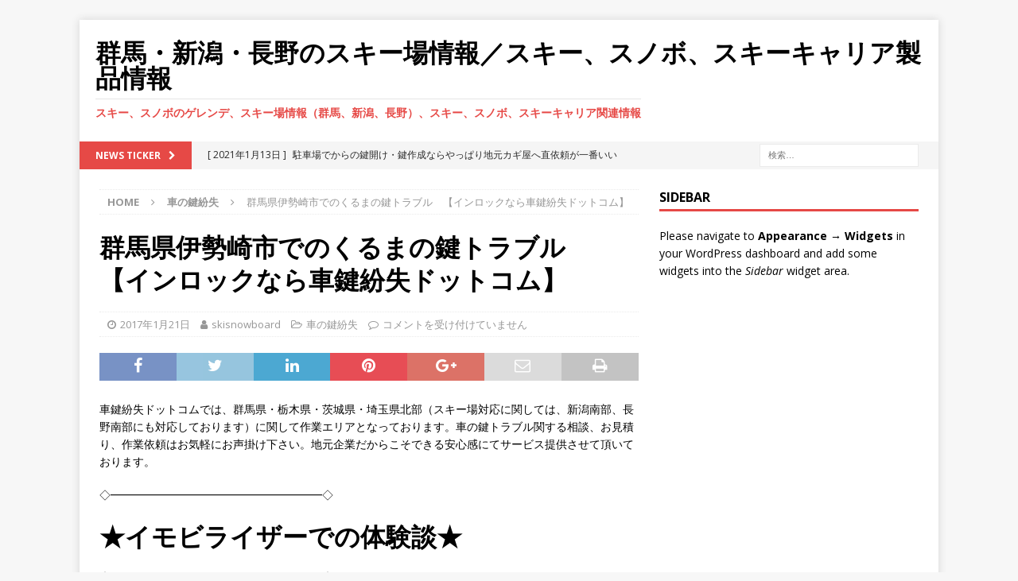

--- FILE ---
content_type: text/html; charset=UTF-8
request_url: http://hokusho-ski.net/%E7%BE%A4%E9%A6%AC%E7%9C%8C%E4%BC%8A%E5%8B%A2%E5%B4%8E%E5%B8%82%E3%81%A7%E3%81%AE%E3%81%8F%E3%82%8B%E3%81%BE%E3%81%AE%E9%8D%B5%E3%83%88%E3%83%A9%E3%83%96%E3%83%AB%E3%80%80%E3%80%90%E3%82%A4%E3%83%B3/
body_size: 8665
content:
<!DOCTYPE html>
<html class="no-js mh-one-sb" lang="ja">
<head>
<meta charset="UTF-8">
<meta name="viewport" content="width=device-width, initial-scale=1.0">
<link rel="profile" href="http://gmpg.org/xfn/11" />
<title>群馬県伊勢崎市でのくるまの鍵トラブル　【インロックなら車鍵紛失ドットコム】 &#8211; 群馬・新潟・長野のスキー場情報／スキー、スノボ、スキーキャリア製品情報</title>
<meta name='robots' content='max-image-preview:large' />
<link rel='dns-prefetch' href='//fonts.googleapis.com' />
<link rel='dns-prefetch' href='//s.w.org' />
<link rel="alternate" type="application/rss+xml" title="群馬・新潟・長野のスキー場情報／スキー、スノボ、スキーキャリア製品情報 &raquo; フィード" href="http://hokusho-ski.net/feed/" />
<link rel="alternate" type="application/rss+xml" title="群馬・新潟・長野のスキー場情報／スキー、スノボ、スキーキャリア製品情報 &raquo; コメントフィード" href="http://hokusho-ski.net/comments/feed/" />
		<script type="text/javascript">
			window._wpemojiSettings = {"baseUrl":"https:\/\/s.w.org\/images\/core\/emoji\/13.0.1\/72x72\/","ext":".png","svgUrl":"https:\/\/s.w.org\/images\/core\/emoji\/13.0.1\/svg\/","svgExt":".svg","source":{"concatemoji":"http:\/\/hokusho-ski.net\/wp-includes\/js\/wp-emoji-release.min.js?ver=5.7.14"}};
			!function(e,a,t){var n,r,o,i=a.createElement("canvas"),p=i.getContext&&i.getContext("2d");function s(e,t){var a=String.fromCharCode;p.clearRect(0,0,i.width,i.height),p.fillText(a.apply(this,e),0,0);e=i.toDataURL();return p.clearRect(0,0,i.width,i.height),p.fillText(a.apply(this,t),0,0),e===i.toDataURL()}function c(e){var t=a.createElement("script");t.src=e,t.defer=t.type="text/javascript",a.getElementsByTagName("head")[0].appendChild(t)}for(o=Array("flag","emoji"),t.supports={everything:!0,everythingExceptFlag:!0},r=0;r<o.length;r++)t.supports[o[r]]=function(e){if(!p||!p.fillText)return!1;switch(p.textBaseline="top",p.font="600 32px Arial",e){case"flag":return s([127987,65039,8205,9895,65039],[127987,65039,8203,9895,65039])?!1:!s([55356,56826,55356,56819],[55356,56826,8203,55356,56819])&&!s([55356,57332,56128,56423,56128,56418,56128,56421,56128,56430,56128,56423,56128,56447],[55356,57332,8203,56128,56423,8203,56128,56418,8203,56128,56421,8203,56128,56430,8203,56128,56423,8203,56128,56447]);case"emoji":return!s([55357,56424,8205,55356,57212],[55357,56424,8203,55356,57212])}return!1}(o[r]),t.supports.everything=t.supports.everything&&t.supports[o[r]],"flag"!==o[r]&&(t.supports.everythingExceptFlag=t.supports.everythingExceptFlag&&t.supports[o[r]]);t.supports.everythingExceptFlag=t.supports.everythingExceptFlag&&!t.supports.flag,t.DOMReady=!1,t.readyCallback=function(){t.DOMReady=!0},t.supports.everything||(n=function(){t.readyCallback()},a.addEventListener?(a.addEventListener("DOMContentLoaded",n,!1),e.addEventListener("load",n,!1)):(e.attachEvent("onload",n),a.attachEvent("onreadystatechange",function(){"complete"===a.readyState&&t.readyCallback()})),(n=t.source||{}).concatemoji?c(n.concatemoji):n.wpemoji&&n.twemoji&&(c(n.twemoji),c(n.wpemoji)))}(window,document,window._wpemojiSettings);
		</script>
		<style type="text/css">
img.wp-smiley,
img.emoji {
	display: inline !important;
	border: none !important;
	box-shadow: none !important;
	height: 1em !important;
	width: 1em !important;
	margin: 0 .07em !important;
	vertical-align: -0.1em !important;
	background: none !important;
	padding: 0 !important;
}
</style>
	<link rel='stylesheet' id='wp-block-library-css'  href='http://hokusho-ski.net/wp-includes/css/dist/block-library/style.min.css?ver=5.7.14' type='text/css' media='all' />
<link rel='stylesheet' id='mh-magazine-css'  href='http://hokusho-ski.net/wp-content/themes/mh-magazine/style.css?ver=3.8.6' type='text/css' media='all' />
<link rel='stylesheet' id='mh-font-awesome-css'  href='http://hokusho-ski.net/wp-content/themes/mh-magazine/includes/font-awesome.min.css' type='text/css' media='all' />
<link rel='stylesheet' id='mh-google-fonts-css'  href='https://fonts.googleapis.com/css?family=Open+Sans:300,400,400italic,600,700' type='text/css' media='all' />
<script type='text/javascript' src='http://hokusho-ski.net/wp-includes/js/jquery/jquery.min.js?ver=3.5.1' id='jquery-core-js'></script>
<script type='text/javascript' src='http://hokusho-ski.net/wp-includes/js/jquery/jquery-migrate.min.js?ver=3.3.2' id='jquery-migrate-js'></script>
<script type='text/javascript' src='http://hokusho-ski.net/wp-content/themes/mh-magazine/js/scripts.js?ver=3.8.6' id='mh-scripts-js'></script>
<link rel="https://api.w.org/" href="http://hokusho-ski.net/wp-json/" /><link rel="alternate" type="application/json" href="http://hokusho-ski.net/wp-json/wp/v2/posts/985" /><link rel="EditURI" type="application/rsd+xml" title="RSD" href="http://hokusho-ski.net/xmlrpc.php?rsd" />
<link rel="wlwmanifest" type="application/wlwmanifest+xml" href="http://hokusho-ski.net/wp-includes/wlwmanifest.xml" /> 
<meta name="generator" content="WordPress 5.7.14" />
<link rel="canonical" href="http://hokusho-ski.net/%e7%be%a4%e9%a6%ac%e7%9c%8c%e4%bc%8a%e5%8b%a2%e5%b4%8e%e5%b8%82%e3%81%a7%e3%81%ae%e3%81%8f%e3%82%8b%e3%81%be%e3%81%ae%e9%8d%b5%e3%83%88%e3%83%a9%e3%83%96%e3%83%ab%e3%80%80%e3%80%90%e3%82%a4%e3%83%b3/" />
<link rel='shortlink' href='http://hokusho-ski.net/?p=985' />
<link rel="alternate" type="application/json+oembed" href="http://hokusho-ski.net/wp-json/oembed/1.0/embed?url=http%3A%2F%2Fhokusho-ski.net%2F%25e7%25be%25a4%25e9%25a6%25ac%25e7%259c%258c%25e4%25bc%258a%25e5%258b%25a2%25e5%25b4%258e%25e5%25b8%2582%25e3%2581%25a7%25e3%2581%25ae%25e3%2581%258f%25e3%2582%258b%25e3%2581%25be%25e3%2581%25ae%25e9%258d%25b5%25e3%2583%2588%25e3%2583%25a9%25e3%2583%2596%25e3%2583%25ab%25e3%2580%2580%25e3%2580%2590%25e3%2582%25a4%25e3%2583%25b3%2F" />
<link rel="alternate" type="text/xml+oembed" href="http://hokusho-ski.net/wp-json/oembed/1.0/embed?url=http%3A%2F%2Fhokusho-ski.net%2F%25e7%25be%25a4%25e9%25a6%25ac%25e7%259c%258c%25e4%25bc%258a%25e5%258b%25a2%25e5%25b4%258e%25e5%25b8%2582%25e3%2581%25a7%25e3%2581%25ae%25e3%2581%258f%25e3%2582%258b%25e3%2581%25be%25e3%2581%25ae%25e9%258d%25b5%25e3%2583%2588%25e3%2583%25a9%25e3%2583%2596%25e3%2583%25ab%25e3%2580%2580%25e3%2580%2590%25e3%2582%25a4%25e3%2583%25b3%2F&#038;format=xml" />
<!--[if lt IE 9]>
<script src="http://hokusho-ski.net/wp-content/themes/mh-magazine/js/css3-mediaqueries.js"></script>
<![endif]-->
<style type="text/css">.recentcomments a{display:inline !important;padding:0 !important;margin:0 !important;}</style></head>
<body id="mh-mobile" class="post-template-default single single-post postid-985 single-format-standard mh-boxed-layout mh-right-sb mh-loop-layout1 mh-widget-layout1" itemscope="itemscope" itemtype="http://schema.org/WebPage">
<div class="mh-container mh-container-outer">
<div class="mh-header-nav-mobile clearfix"></div>
	<div class="mh-preheader">
    	<div class="mh-container mh-container-inner mh-row clearfix">
							<div class="mh-header-bar-content mh-header-bar-top-left mh-col-2-3 clearfix">
									</div>
										<div class="mh-header-bar-content mh-header-bar-top-right mh-col-1-3 clearfix">
									</div>
					</div>
	</div>
<header class="mh-header" itemscope="itemscope" itemtype="http://schema.org/WPHeader">
	<div class="mh-container mh-container-inner clearfix">
		<div class="mh-custom-header clearfix">
<div class="mh-header-columns mh-row clearfix">
<div class="mh-col-1-1 mh-site-identity">
<div class="mh-site-logo" role="banner" itemscope="itemscope" itemtype="http://schema.org/Brand">
<div class="mh-header-text">
<a class="mh-header-text-link" href="http://hokusho-ski.net/" title="群馬・新潟・長野のスキー場情報／スキー、スノボ、スキーキャリア製品情報" rel="home">
<h2 class="mh-header-title">群馬・新潟・長野のスキー場情報／スキー、スノボ、スキーキャリア製品情報</h2>
<h3 class="mh-header-tagline">スキー、スノボのゲレンデ、スキー場情報（群馬、新潟、長野）、スキー、スノボ、スキーキャリア関連情報</h3>
</a>
</div>
</div>
</div>
</div>
</div>
	</div>
	<div class="mh-main-nav-wrap">
		<nav class="mh-navigation mh-main-nav mh-container mh-container-inner clearfix" itemscope="itemscope" itemtype="http://schema.org/SiteNavigationElement">
			<div class="menu"></div>
		</nav>
	</div>
	</header>
	<div class="mh-subheader">
		<div class="mh-container mh-container-inner mh-row clearfix">
							<div class="mh-header-bar-content mh-header-bar-bottom-left mh-col-2-3 clearfix">
											<div class="mh-header-ticker mh-header-ticker-bottom">
							<div class="mh-ticker-bottom">
			<div class="mh-ticker-title mh-ticker-title-bottom">
			News Ticker<i class="fa fa-chevron-right"></i>		</div>
		<div class="mh-ticker-content mh-ticker-content-bottom">
		<ul id="mh-ticker-loop-bottom">				<li class="mh-ticker-item mh-ticker-item-bottom">
					<a href="http://hokusho-ski.net/%e9%a7%90%e8%bb%8a%e5%a0%b4%e3%81%a7%e3%81%8b%e3%82%89%e3%81%ae%e9%8d%b5%e9%96%8b%e3%81%91%e3%83%bb%e9%8d%b5%e4%bd%9c%e6%88%90%e3%81%aa%e3%82%89%e3%82%84%e3%81%a3%e3%81%b1%e3%82%8a%e5%9c%b0%e5%85%83/" title="駐車場でからの鍵開け・鍵作成ならやっぱり地元カギ屋へ直依頼が一番いいね！">
						<span class="mh-ticker-item-date mh-ticker-item-date-bottom">
                        	[ 2021年1月13日 ]                        </span>
						<span class="mh-ticker-item-title mh-ticker-item-title-bottom">
							駐車場でからの鍵開け・鍵作成ならやっぱり地元カギ屋へ直依頼が一番いいね！						</span>
													<span class="mh-ticker-item-cat mh-ticker-item-cat-bottom">
								<i class="fa fa-caret-right"></i>
																車の鍵紛失							</span>
											</a>
				</li>				<li class="mh-ticker-item mh-ticker-item-bottom">
					<a href="http://hokusho-ski.net/%e9%a7%90%e8%bb%8a%e5%a0%b4%e3%81%a7%e3%81%ae%e3%82%a4%e3%83%a2%e3%83%93%e3%83%a9%e3%82%a4%e3%82%b6%e3%83%bc%e4%bd%9c%e6%88%90%e3%81%aa%e3%82%89%e5%9c%b0%e5%85%83%e5%87%ba%e5%8b%95%e3%81%ae%e3%82%ab/" title="駐車場でのイモビライザー作成なら地元出動のカギ屋さんだから早い">
						<span class="mh-ticker-item-date mh-ticker-item-date-bottom">
                        	[ 2021年1月7日 ]                        </span>
						<span class="mh-ticker-item-title mh-ticker-item-title-bottom">
							駐車場でのイモビライザー作成なら地元出動のカギ屋さんだから早い						</span>
													<span class="mh-ticker-item-cat mh-ticker-item-cat-bottom">
								<i class="fa fa-caret-right"></i>
																車の鍵紛失							</span>
											</a>
				</li>				<li class="mh-ticker-item mh-ticker-item-bottom">
					<a href="http://hokusho-ski.net/%e9%a7%90%e8%bb%8a%e5%a0%b4%e3%81%a7%e3%81%ae%e9%8d%b5%e4%ba%a4%e6%8f%9b%e3%83%bb%e9%8d%b5%e4%bd%9c%e6%88%90%e3%81%aa%e3%82%89%e5%87%ba%e5%bc%b5%e9%8d%b5%e5%b1%8b%e3%81%b8%e3%81%8a%e4%bb%bb%e3%81%9b/" title="駐車場での鍵交換・鍵作成なら出張鍵屋へお任せ下さい。">
						<span class="mh-ticker-item-date mh-ticker-item-date-bottom">
                        	[ 2021年1月2日 ]                        </span>
						<span class="mh-ticker-item-title mh-ticker-item-title-bottom">
							駐車場での鍵交換・鍵作成なら出張鍵屋へお任せ下さい。						</span>
													<span class="mh-ticker-item-cat mh-ticker-item-cat-bottom">
								<i class="fa fa-caret-right"></i>
																車の鍵紛失							</span>
											</a>
				</li>				<li class="mh-ticker-item mh-ticker-item-bottom">
					<a href="http://hokusho-ski.net/%e3%82%a4%e3%83%b3%e3%83%ad%e3%83%83%e3%82%af%e3%81%ae%e9%8d%b5%e9%96%8b%e3%81%91%e3%81%aa%e3%82%89%e5%87%ba%e5%bc%b5%e5%b0%82%e9%96%80%e3%81%a0%e3%81%8b%e3%82%89%e7%8f%be%e5%a0%b4%e4%bd%9c%e6%a5%ad/" title="インロックの鍵開けなら出張専門だから現場作業が早い鍵屋へお任せ下さい。">
						<span class="mh-ticker-item-date mh-ticker-item-date-bottom">
                        	[ 2020年12月28日 ]                        </span>
						<span class="mh-ticker-item-title mh-ticker-item-title-bottom">
							インロックの鍵開けなら出張専門だから現場作業が早い鍵屋へお任せ下さい。						</span>
													<span class="mh-ticker-item-cat mh-ticker-item-cat-bottom">
								<i class="fa fa-caret-right"></i>
																車の鍵紛失							</span>
											</a>
				</li>				<li class="mh-ticker-item mh-ticker-item-bottom">
					<a href="http://hokusho-ski.net/%e3%82%a4%e3%83%b3%e3%83%ad%e3%83%83%e3%82%af%e3%81%ae%e9%8d%b5%e9%96%8b%e3%81%91%e3%83%bb%e9%8d%b5%e4%bd%9c%e6%88%90%e3%81%aa%e3%82%89%e3%82%84%e3%81%a3%e3%81%b1%e3%82%8a%e5%9c%b0%e5%85%83%e3%82%ab/" title="インロックの鍵開け・鍵作成ならやっぱり地元カギ屋へ直依頼が一番いいね！">
						<span class="mh-ticker-item-date mh-ticker-item-date-bottom">
                        	[ 2020年12月23日 ]                        </span>
						<span class="mh-ticker-item-title mh-ticker-item-title-bottom">
							インロックの鍵開け・鍵作成ならやっぱり地元カギ屋へ直依頼が一番いいね！						</span>
													<span class="mh-ticker-item-cat mh-ticker-item-cat-bottom">
								<i class="fa fa-caret-right"></i>
																車の鍵紛失							</span>
											</a>
				</li>		</ul>
	</div>
</div>						</div>
									</div>
										<div class="mh-header-bar-content mh-header-bar-bottom-right mh-col-1-3 clearfix">
											<aside class="mh-header-search mh-header-search-bottom">
							<form role="search" method="get" class="search-form" action="http://hokusho-ski.net/">
				<label>
					<span class="screen-reader-text">検索:</span>
					<input type="search" class="search-field" placeholder="検索&hellip;" value="" name="s" />
				</label>
				<input type="submit" class="search-submit" value="検索" />
			</form>						</aside>
									</div>
					</div>
	</div>
<div class="mh-wrapper clearfix">
	<div class="mh-main clearfix">
		<div id="main-content" class="mh-content" role="main" itemprop="mainContentOfPage"><nav class="mh-breadcrumb"><span itemscope itemtype="http://data-vocabulary.org/Breadcrumb"><a href="http://hokusho-ski.net" itemprop="url"><span itemprop="title">Home</span></a></span><span class="mh-breadcrumb-delimiter"><i class="fa fa-angle-right"></i></span><span itemscope itemtype="http://data-vocabulary.org/Breadcrumb"><a href="http://hokusho-ski.net/category/%e8%bb%8a%e3%81%ae%e9%8d%b5%e7%b4%9b%e5%a4%b1/" itemprop="url"><span itemprop="title">車の鍵紛失</span></a></span><span class="mh-breadcrumb-delimiter"><i class="fa fa-angle-right"></i></span>群馬県伊勢崎市でのくるまの鍵トラブル　【インロックなら車鍵紛失ドットコム】</nav>
<article id="post-985" class="post-985 post type-post status-publish format-standard hentry category-3">
	<header class="entry-header clearfix"><h1 class="entry-title">群馬県伊勢崎市でのくるまの鍵トラブル　【インロックなら車鍵紛失ドットコム】</h1><div class="mh-meta entry-meta">
<span class="entry-meta-date updated"><i class="fa fa-clock-o"></i><a href="http://hokusho-ski.net/2017/01/">2017年1月21日</a></span>
<span class="entry-meta-author author vcard"><i class="fa fa-user"></i><a class="fn" href="http://hokusho-ski.net/author/kagifunshituski/">skisnowboard</a></span>
<span class="entry-meta-categories"><i class="fa fa-folder-open-o"></i><a href="http://hokusho-ski.net/category/%e8%bb%8a%e3%81%ae%e9%8d%b5%e7%b4%9b%e5%a4%b1/" rel="category tag">車の鍵紛失</a></span>
<span class="entry-meta-comments"><i class="fa fa-comment-o"></i><span class="mh-comment-count-link"><span class="screen-reader-text">群馬県伊勢崎市でのくるまの鍵トラブル　【インロックなら車鍵紛失ドットコム】 は</span>コメントを受け付けていません</span></span>
</div>
	</header>
		<div class="entry-content clearfix"><div class="mh-social-top">
<div class="mh-share-buttons clearfix">
	<a class="mh-facebook" href="#" onclick="window.open('https://www.facebook.com/sharer.php?u=http%3A%2F%2Fhokusho-ski.net%2F%25e7%25be%25a4%25e9%25a6%25ac%25e7%259c%258c%25e4%25bc%258a%25e5%258b%25a2%25e5%25b4%258e%25e5%25b8%2582%25e3%2581%25a7%25e3%2581%25ae%25e3%2581%258f%25e3%2582%258b%25e3%2581%25be%25e3%2581%25ae%25e9%258d%25b5%25e3%2583%2588%25e3%2583%25a9%25e3%2583%2596%25e3%2583%25ab%25e3%2580%2580%25e3%2580%2590%25e3%2582%25a4%25e3%2583%25b3%2F&t=%E7%BE%A4%E9%A6%AC%E7%9C%8C%E4%BC%8A%E5%8B%A2%E5%B4%8E%E5%B8%82%E3%81%A7%E3%81%AE%E3%81%8F%E3%82%8B%E3%81%BE%E3%81%AE%E9%8D%B5%E3%83%88%E3%83%A9%E3%83%96%E3%83%AB%E3%80%80%E3%80%90%E3%82%A4%E3%83%B3%E3%83%AD%E3%83%83%E3%82%AF%E3%81%AA%E3%82%89%E8%BB%8A%E9%8D%B5%E7%B4%9B%E5%A4%B1%E3%83%89%E3%83%83%E3%83%88%E3%82%B3%E3%83%A0%E3%80%91', 'facebookShare', 'width=626,height=436'); return false;" title="Share on Facebook">
		<span class="mh-share-button"><i class="fa fa-facebook"></i></span>
	</a>
	<a class="mh-twitter" href="#" onclick="window.open('https://twitter.com/share?text=%E7%BE%A4%E9%A6%AC%E7%9C%8C%E4%BC%8A%E5%8B%A2%E5%B4%8E%E5%B8%82%E3%81%A7%E3%81%AE%E3%81%8F%E3%82%8B%E3%81%BE%E3%81%AE%E9%8D%B5%E3%83%88%E3%83%A9%E3%83%96%E3%83%AB%E3%80%80%E3%80%90%E3%82%A4%E3%83%B3%E3%83%AD%E3%83%83%E3%82%AF%E3%81%AA%E3%82%89%E8%BB%8A%E9%8D%B5%E7%B4%9B%E5%A4%B1%E3%83%89%E3%83%83%E3%83%88%E3%82%B3%E3%83%A0%E3%80%91:&url=http%3A%2F%2Fhokusho-ski.net%2F%25e7%25be%25a4%25e9%25a6%25ac%25e7%259c%258c%25e4%25bc%258a%25e5%258b%25a2%25e5%25b4%258e%25e5%25b8%2582%25e3%2581%25a7%25e3%2581%25ae%25e3%2581%258f%25e3%2582%258b%25e3%2581%25be%25e3%2581%25ae%25e9%258d%25b5%25e3%2583%2588%25e3%2583%25a9%25e3%2583%2596%25e3%2583%25ab%25e3%2580%2580%25e3%2580%2590%25e3%2582%25a4%25e3%2583%25b3%2F', 'twitterShare', 'width=626,height=436'); return false;" title="Tweet This Post">
		<span class="mh-share-button"><i class="fa fa-twitter"></i></span>
	</a>
	<a class="mh-linkedin" href="#" onclick="window.open('https://www.linkedin.com/shareArticle?mini=true&url=http%3A%2F%2Fhokusho-ski.net%2F%25e7%25be%25a4%25e9%25a6%25ac%25e7%259c%258c%25e4%25bc%258a%25e5%258b%25a2%25e5%25b4%258e%25e5%25b8%2582%25e3%2581%25a7%25e3%2581%25ae%25e3%2581%258f%25e3%2582%258b%25e3%2581%25be%25e3%2581%25ae%25e9%258d%25b5%25e3%2583%2588%25e3%2583%25a9%25e3%2583%2596%25e3%2583%25ab%25e3%2580%2580%25e3%2580%2590%25e3%2582%25a4%25e3%2583%25b3%2F&source=', 'linkedinShare', 'width=626,height=436'); return false;" title="Share on LinkedIn">
		<span class="mh-share-button"><i class="fa fa-linkedin"></i></span>
	</a>
	<a class="mh-pinterest" href="#" onclick="window.open('https://pinterest.com/pin/create/button/?url=http%3A%2F%2Fhokusho-ski.net%2F%25e7%25be%25a4%25e9%25a6%25ac%25e7%259c%258c%25e4%25bc%258a%25e5%258b%25a2%25e5%25b4%258e%25e5%25b8%2582%25e3%2581%25a7%25e3%2581%25ae%25e3%2581%258f%25e3%2582%258b%25e3%2581%25be%25e3%2581%25ae%25e9%258d%25b5%25e3%2583%2588%25e3%2583%25a9%25e3%2583%2596%25e3%2583%25ab%25e3%2580%2580%25e3%2580%2590%25e3%2582%25a4%25e3%2583%25b3%2F&media=&description=%E7%BE%A4%E9%A6%AC%E7%9C%8C%E4%BC%8A%E5%8B%A2%E5%B4%8E%E5%B8%82%E3%81%A7%E3%81%AE%E3%81%8F%E3%82%8B%E3%81%BE%E3%81%AE%E9%8D%B5%E3%83%88%E3%83%A9%E3%83%96%E3%83%AB%E3%80%80%E3%80%90%E3%82%A4%E3%83%B3%E3%83%AD%E3%83%83%E3%82%AF%E3%81%AA%E3%82%89%E8%BB%8A%E9%8D%B5%E7%B4%9B%E5%A4%B1%E3%83%89%E3%83%83%E3%83%88%E3%82%B3%E3%83%A0%E3%80%91', 'pinterestShare', 'width=750,height=350'); return false;" title="Pin This Post">
		<span class="mh-share-button"><i class="fa fa-pinterest"></i></span>
	</a>
	<a class="mh-googleplus" href="#" onclick="window.open('https://plusone.google.com/_/+1/confirm?hl=en-US&url=http%3A%2F%2Fhokusho-ski.net%2F%25e7%25be%25a4%25e9%25a6%25ac%25e7%259c%258c%25e4%25bc%258a%25e5%258b%25a2%25e5%25b4%258e%25e5%25b8%2582%25e3%2581%25a7%25e3%2581%25ae%25e3%2581%258f%25e3%2582%258b%25e3%2581%25be%25e3%2581%25ae%25e9%258d%25b5%25e3%2583%2588%25e3%2583%25a9%25e3%2583%2596%25e3%2583%25ab%25e3%2580%2580%25e3%2580%2590%25e3%2582%25a4%25e3%2583%25b3%2F', 'googleShare', 'width=626,height=436'); return false;" title="Share on Google+" target="_blank">
		<span class="mh-share-button"><i class="fa fa-google-plus"></i></span>
	</a>
	<a class="mh-email" href="mailto:?subject=%E7%BE%A4%E9%A6%AC%E7%9C%8C%E4%BC%8A%E5%8B%A2%E5%B4%8E%E5%B8%82%E3%81%A7%E3%81%AE%E3%81%8F%E3%82%8B%E3%81%BE%E3%81%AE%E9%8D%B5%E3%83%88%E3%83%A9%E3%83%96%E3%83%AB%E3%80%80%E3%80%90%E3%82%A4%E3%83%B3%E3%83%AD%E3%83%83%E3%82%AF%E3%81%AA%E3%82%89%E8%BB%8A%E9%8D%B5%E7%B4%9B%E5%A4%B1%E3%83%89%E3%83%83%E3%83%88%E3%82%B3%E3%83%A0%E3%80%91&amp;body=http%3A%2F%2Fhokusho-ski.net%2F%25e7%25be%25a4%25e9%25a6%25ac%25e7%259c%258c%25e4%25bc%258a%25e5%258b%25a2%25e5%25b4%258e%25e5%25b8%2582%25e3%2581%25a7%25e3%2581%25ae%25e3%2581%258f%25e3%2582%258b%25e3%2581%25be%25e3%2581%25ae%25e9%258d%25b5%25e3%2583%2588%25e3%2583%25a9%25e3%2583%2596%25e3%2583%25ab%25e3%2580%2580%25e3%2580%2590%25e3%2582%25a4%25e3%2583%25b3%2F" title="Send this article to a friend" target="_blank">
		<span class="mh-share-button"><i class="fa fa-envelope-o"></i></span>
	</a>
	<a class="mh-print" href="javascript:window.print()" title="Print this article">
		<span class="mh-share-button"><i class="fa fa-print"></i></span>
	</a>
</div></div>
<p>車鍵紛失ドットコムでは、群馬県・栃木県・茨城県・埼玉県北部（スキー場対応に関しては、新潟南部、長野南部にも対応しております）に関して作業エリアとなっております。車の鍵トラブル関する相談、お見積り、作業依頼はお気軽にお声掛け下さい。地元企業だからこそできる安心感にてサービス提供させて頂いております。</p>
<p>◇━━━━━━━━━━━━━━━━━━━◇</p>
<h1>★イモビライザーでの体験談★</h1>
<p>◇━━━━━━━━━━━━━━━━━━━◇</p>
<p> □車の鍵はいつもキーボックスに入れているので、失くすことなんてあり得ないと思っていましたが、気がつくと車の鍵はどこにも見当たりませんでした。年をとってしまい、つい忘れっぽくなっているようです。自分ではちゃんとしている方だと思っていたので、車鍵紛失するなんて思ってもいませんでした。慌てて出張鍵屋さんを呼んで、車鍵紛失したことをお話しして、イモビライザーを作ってもらうことにしました。鍵屋さんはとても感じのいい方で、そういう方はよくいらっしゃいますと言っていただけました。恥ずかしかったですが、鍵屋さんの言葉に救われたような気がしました。イモビライザーが鍵屋さんで対応いただいて良かったです。とても助かりました。</p>
<p>車鍵紛失ドットコムでは、群馬県・栃木県・茨城県・埼玉県北部を中心にサービスカーが巡回鍵トラブルへ急行いたします。</p>
<p>【近隣周辺施設1】ショッピングセンター・ショッピングモール・レジャー施設・イオン・ららぽーと・アウトレット・三井アウトレット・公園・遊園地 フレッセイ  とりせん　 ヤオコー  フジマート　 ベルク  Aコープ　 　の駐車場又は周辺地域</p>
<p>【作業範囲】<br />駐車場、スキー場（山梨県）外出先、事務所、金庫、業務用金庫、車、トラック、バイク、イモビライザー、特殊鍵、農機具、耕耘機、などの鍵トラブルに対応できます。</p>
<p>━【出張鍵屋対応 群馬・栃木・埼玉北部エリア 】━━━━━━━━━━━━━━━━━━</p>
<p>北関東エリアカバーしております<br />■■30分急行エリア■■■<br />≪対応エリア≫  あ行　吾妻郡草津町/吾妻郡高山村/吾妻郡嬬恋村/吾妻郡中之条町/吾妻郡長野原町/吾妻郡東吾妻町/安中市/伊勢崎市/邑楽郡板倉町/邑楽郡邑楽町/邑楽郡大泉町/邑楽郡千代田町/邑楽郡明和町/太田市　か行　甘楽郡甘楽町/甘楽郡下仁田町/甘楽郡南牧村/北群馬郡榛東村/北群馬郡吉岡町/桐生市　さ行　佐波郡玉村町/渋川市　た行　高崎市/館林市/多野郡上野村/多野郡神流町/利根郡片品村/利根郡川場村/利根郡昭和村/利根郡みなかみ町/富岡市　な行　沼田市　は行　藤岡市　ま行　前橋市/みどり市　詳しくは <a href="ttp://xn--tck5apc2j250y1swczt3ak1i.com/area.html"> 車鍵紛失 群馬 栃木 対応エリア</a> _</p>
<table width="260" border="0" cellpadding="5">
<tr>
<td colspan="2"><a href="http://hb.afl.rakuten.co.jp/hgc/g00siy65.yccv8520.g00siy65.yccv995e/?pc=http%3A%2F%2Fitem.rakuten.co.jp%2Fsora-safe%2Fkn-30d%2F&#038;m=http%3A%2F%2Fm.rakuten.co.jp%2Fsora-safe%2Fi%2F10000284%2F" target="_blank">ダイヤル＋ディンプルキー式　耐火金庫 金庫 A4サイズ用紙収納タイプ 家庭用 業務用 幅412×奥行367×高325　29kg　KN-30D　軒先渡し 防災 防犯 マイナンバー 保管庫 貴重品保管　【</a></td>
</tr>
<tr>
<td width="64"><a href="http://hb.afl.rakuten.co.jp/hgc/g00siy65.yccv8520.g00siy65.yccv995e/?pc=http%3A%2F%2Fitem.rakuten.co.jp%2Fsora-safe%2Fkn-30d%2F&#038;m=http%3A%2F%2Fm.rakuten.co.jp%2Fsora-safe%2Fi%2F10000284%2F" target="_blank"><img src="http://thumbnail.image.rakuten.co.jp/@0_mall/sora-safe/cabinet/goodselection/kn-30d.jpg?_ex=64x64" border="0" /></a></td>
<td width="160"><span style="line-height: 140%;">商品価格：9,980円<br />レビュー平均：0.0</span></td>
</tr>
</table>
<p><a href="http://xn--tck5apc2j250y1swczt3ak1i.com/keyproduct.html">イモビライザー・スマートキー でお困りなら車鍵紛失ドットコムまでお問合せ下さい。</a></p>
<div class="mh-social-bottom">
<div class="mh-share-buttons clearfix">
	<a class="mh-facebook" href="#" onclick="window.open('https://www.facebook.com/sharer.php?u=http%3A%2F%2Fhokusho-ski.net%2F%25e7%25be%25a4%25e9%25a6%25ac%25e7%259c%258c%25e4%25bc%258a%25e5%258b%25a2%25e5%25b4%258e%25e5%25b8%2582%25e3%2581%25a7%25e3%2581%25ae%25e3%2581%258f%25e3%2582%258b%25e3%2581%25be%25e3%2581%25ae%25e9%258d%25b5%25e3%2583%2588%25e3%2583%25a9%25e3%2583%2596%25e3%2583%25ab%25e3%2580%2580%25e3%2580%2590%25e3%2582%25a4%25e3%2583%25b3%2F&t=%E7%BE%A4%E9%A6%AC%E7%9C%8C%E4%BC%8A%E5%8B%A2%E5%B4%8E%E5%B8%82%E3%81%A7%E3%81%AE%E3%81%8F%E3%82%8B%E3%81%BE%E3%81%AE%E9%8D%B5%E3%83%88%E3%83%A9%E3%83%96%E3%83%AB%E3%80%80%E3%80%90%E3%82%A4%E3%83%B3%E3%83%AD%E3%83%83%E3%82%AF%E3%81%AA%E3%82%89%E8%BB%8A%E9%8D%B5%E7%B4%9B%E5%A4%B1%E3%83%89%E3%83%83%E3%83%88%E3%82%B3%E3%83%A0%E3%80%91', 'facebookShare', 'width=626,height=436'); return false;" title="Share on Facebook">
		<span class="mh-share-button"><i class="fa fa-facebook"></i></span>
	</a>
	<a class="mh-twitter" href="#" onclick="window.open('https://twitter.com/share?text=%E7%BE%A4%E9%A6%AC%E7%9C%8C%E4%BC%8A%E5%8B%A2%E5%B4%8E%E5%B8%82%E3%81%A7%E3%81%AE%E3%81%8F%E3%82%8B%E3%81%BE%E3%81%AE%E9%8D%B5%E3%83%88%E3%83%A9%E3%83%96%E3%83%AB%E3%80%80%E3%80%90%E3%82%A4%E3%83%B3%E3%83%AD%E3%83%83%E3%82%AF%E3%81%AA%E3%82%89%E8%BB%8A%E9%8D%B5%E7%B4%9B%E5%A4%B1%E3%83%89%E3%83%83%E3%83%88%E3%82%B3%E3%83%A0%E3%80%91:&url=http%3A%2F%2Fhokusho-ski.net%2F%25e7%25be%25a4%25e9%25a6%25ac%25e7%259c%258c%25e4%25bc%258a%25e5%258b%25a2%25e5%25b4%258e%25e5%25b8%2582%25e3%2581%25a7%25e3%2581%25ae%25e3%2581%258f%25e3%2582%258b%25e3%2581%25be%25e3%2581%25ae%25e9%258d%25b5%25e3%2583%2588%25e3%2583%25a9%25e3%2583%2596%25e3%2583%25ab%25e3%2580%2580%25e3%2580%2590%25e3%2582%25a4%25e3%2583%25b3%2F', 'twitterShare', 'width=626,height=436'); return false;" title="Tweet This Post">
		<span class="mh-share-button"><i class="fa fa-twitter"></i></span>
	</a>
	<a class="mh-linkedin" href="#" onclick="window.open('https://www.linkedin.com/shareArticle?mini=true&url=http%3A%2F%2Fhokusho-ski.net%2F%25e7%25be%25a4%25e9%25a6%25ac%25e7%259c%258c%25e4%25bc%258a%25e5%258b%25a2%25e5%25b4%258e%25e5%25b8%2582%25e3%2581%25a7%25e3%2581%25ae%25e3%2581%258f%25e3%2582%258b%25e3%2581%25be%25e3%2581%25ae%25e9%258d%25b5%25e3%2583%2588%25e3%2583%25a9%25e3%2583%2596%25e3%2583%25ab%25e3%2580%2580%25e3%2580%2590%25e3%2582%25a4%25e3%2583%25b3%2F&source=', 'linkedinShare', 'width=626,height=436'); return false;" title="Share on LinkedIn">
		<span class="mh-share-button"><i class="fa fa-linkedin"></i></span>
	</a>
	<a class="mh-pinterest" href="#" onclick="window.open('https://pinterest.com/pin/create/button/?url=http%3A%2F%2Fhokusho-ski.net%2F%25e7%25be%25a4%25e9%25a6%25ac%25e7%259c%258c%25e4%25bc%258a%25e5%258b%25a2%25e5%25b4%258e%25e5%25b8%2582%25e3%2581%25a7%25e3%2581%25ae%25e3%2581%258f%25e3%2582%258b%25e3%2581%25be%25e3%2581%25ae%25e9%258d%25b5%25e3%2583%2588%25e3%2583%25a9%25e3%2583%2596%25e3%2583%25ab%25e3%2580%2580%25e3%2580%2590%25e3%2582%25a4%25e3%2583%25b3%2F&media=&description=%E7%BE%A4%E9%A6%AC%E7%9C%8C%E4%BC%8A%E5%8B%A2%E5%B4%8E%E5%B8%82%E3%81%A7%E3%81%AE%E3%81%8F%E3%82%8B%E3%81%BE%E3%81%AE%E9%8D%B5%E3%83%88%E3%83%A9%E3%83%96%E3%83%AB%E3%80%80%E3%80%90%E3%82%A4%E3%83%B3%E3%83%AD%E3%83%83%E3%82%AF%E3%81%AA%E3%82%89%E8%BB%8A%E9%8D%B5%E7%B4%9B%E5%A4%B1%E3%83%89%E3%83%83%E3%83%88%E3%82%B3%E3%83%A0%E3%80%91', 'pinterestShare', 'width=750,height=350'); return false;" title="Pin This Post">
		<span class="mh-share-button"><i class="fa fa-pinterest"></i></span>
	</a>
	<a class="mh-googleplus" href="#" onclick="window.open('https://plusone.google.com/_/+1/confirm?hl=en-US&url=http%3A%2F%2Fhokusho-ski.net%2F%25e7%25be%25a4%25e9%25a6%25ac%25e7%259c%258c%25e4%25bc%258a%25e5%258b%25a2%25e5%25b4%258e%25e5%25b8%2582%25e3%2581%25a7%25e3%2581%25ae%25e3%2581%258f%25e3%2582%258b%25e3%2581%25be%25e3%2581%25ae%25e9%258d%25b5%25e3%2583%2588%25e3%2583%25a9%25e3%2583%2596%25e3%2583%25ab%25e3%2580%2580%25e3%2580%2590%25e3%2582%25a4%25e3%2583%25b3%2F', 'googleShare', 'width=626,height=436'); return false;" title="Share on Google+" target="_blank">
		<span class="mh-share-button"><i class="fa fa-google-plus"></i></span>
	</a>
	<a class="mh-email" href="mailto:?subject=%E7%BE%A4%E9%A6%AC%E7%9C%8C%E4%BC%8A%E5%8B%A2%E5%B4%8E%E5%B8%82%E3%81%A7%E3%81%AE%E3%81%8F%E3%82%8B%E3%81%BE%E3%81%AE%E9%8D%B5%E3%83%88%E3%83%A9%E3%83%96%E3%83%AB%E3%80%80%E3%80%90%E3%82%A4%E3%83%B3%E3%83%AD%E3%83%83%E3%82%AF%E3%81%AA%E3%82%89%E8%BB%8A%E9%8D%B5%E7%B4%9B%E5%A4%B1%E3%83%89%E3%83%83%E3%83%88%E3%82%B3%E3%83%A0%E3%80%91&amp;body=http%3A%2F%2Fhokusho-ski.net%2F%25e7%25be%25a4%25e9%25a6%25ac%25e7%259c%258c%25e4%25bc%258a%25e5%258b%25a2%25e5%25b4%258e%25e5%25b8%2582%25e3%2581%25a7%25e3%2581%25ae%25e3%2581%258f%25e3%2582%258b%25e3%2581%25be%25e3%2581%25ae%25e9%258d%25b5%25e3%2583%2588%25e3%2583%25a9%25e3%2583%2596%25e3%2583%25ab%25e3%2580%2580%25e3%2580%2590%25e3%2582%25a4%25e3%2583%25b3%2F" title="Send this article to a friend" target="_blank">
		<span class="mh-share-button"><i class="fa fa-envelope-o"></i></span>
	</a>
	<a class="mh-print" href="javascript:window.print()" title="Print this article">
		<span class="mh-share-button"><i class="fa fa-print"></i></span>
	</a>
</div></div>
	</div></article><nav class="mh-post-nav mh-row clearfix" itemscope="itemscope" itemtype="http://schema.org/SiteNavigationElement">
<div class="mh-col-1-2 mh-post-nav-item mh-post-nav-prev">
<a href="http://hokusho-ski.net/%e7%be%a4%e9%a6%ac%e7%9c%8c%e4%bc%8a%e5%8b%a2%e5%b4%8e%e5%b8%82%e3%81%a7%e8%bb%8a%e3%81%ae%e9%8d%b5%e3%83%88%e3%83%a9%e3%83%96%e3%83%ab%e3%80%80%e3%80%90%e3%82%a4%e3%83%a2%e3%83%93%e3%83%a9%e3%82%a4/" rel="prev"><span>Previous</span><p>群馬県伊勢崎市で車の鍵トラブル　【イモビライザー車鍵紛失ドットコム】</p></a></div>
<div class="mh-col-1-2 mh-post-nav-item mh-post-nav-next">
<a href="http://hokusho-ski.net/%e7%be%a4%e9%a6%ac%e7%9c%8c%e9%ab%98%e5%b4%8e%e5%b8%82%e3%81%ae%e9%8d%b5%e4%ba%a4%e6%8f%9b%e3%80%80%e3%80%90%e9%9b%bb%e5%ad%90%e3%82%ad%e3%83%bc%e3%81%aa%e3%82%89%e8%bb%8a%e9%8d%b5%e7%b4%9b%e5%a4%b1-2/" rel="next"><span>Next</span><p>群馬県高崎市の鍵交換　【電子キーなら車鍵紛失ドットコム】</p></a></div>
</nav>
<div id="comments" class="mh-comments-wrap">
</div>
		</div>
			<aside class="mh-widget-col-1 mh-sidebar" itemscope="itemscope" itemtype="http://schema.org/WPSideBar">			<div class="mh-widget mh-sidebar-empty">
				<h4 class="mh-widget-title">
					<span class="mh-widget-title-inner">
						Sidebar					</span>
				</h4>
				<div class="textwidget">
					Please navigate to <strong>Appearance &#8594; Widgets</strong> in your WordPress dashboard and add some widgets into the <em>Sidebar</em> widget area.				</div>
			</div>	</aside>	</div>
    </div>
<div class="mh-copyright-wrap">
	<div class="mh-container mh-container-inner clearfix">
		<p class="mh-copyright">
			Copyright &copy; 2026 | MH Magazine WordPress Theme by <a href="https://www.mhthemes.com/" title="Premium WordPress Themes" rel="nofollow">MH Themes</a>		</p>
	</div>
</div>
<a href="#" class="mh-back-to-top"><i class="fa fa-chevron-up"></i></a>
</div><!-- .mh-container-outer -->
<script type='text/javascript' src='http://hokusho-ski.net/wp-includes/js/wp-embed.min.js?ver=5.7.14' id='wp-embed-js'></script>
</body>
</html>